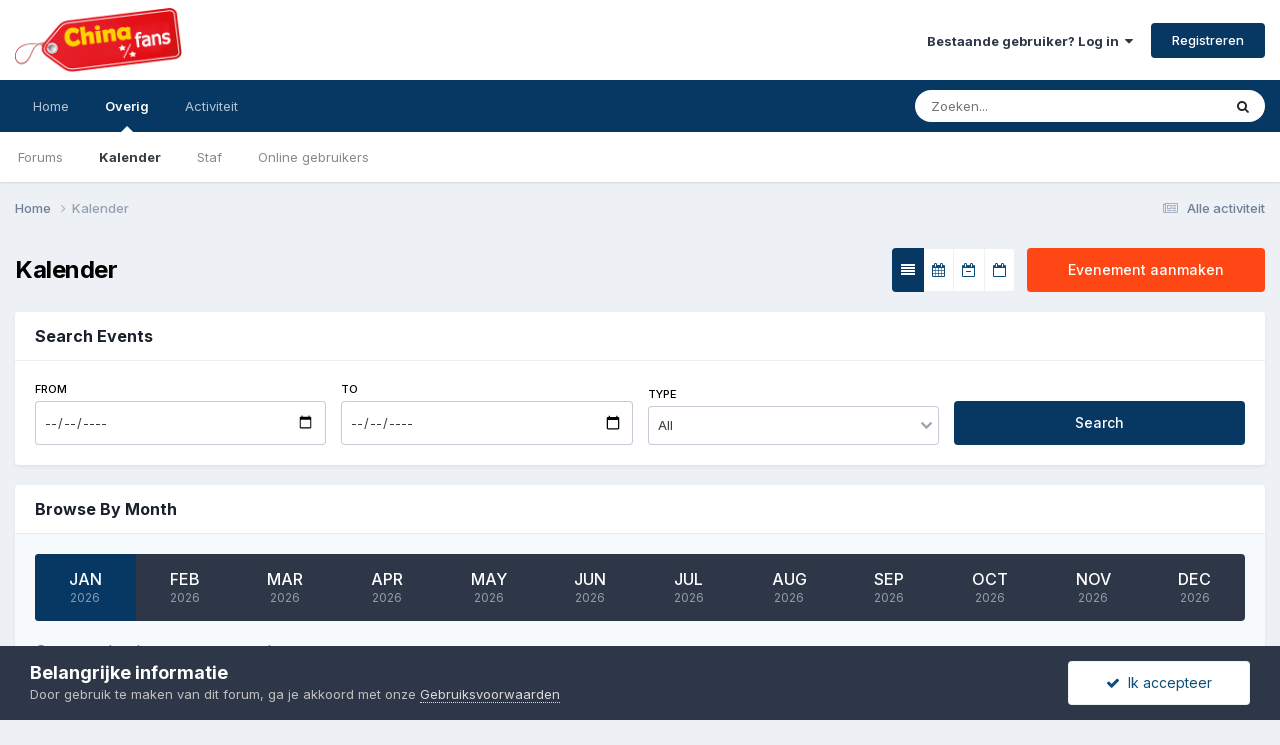

--- FILE ---
content_type: text/html;charset=UTF-8
request_url: https://forum.chinafans.nl/index.php?app=calendar
body_size: 7818
content:
<!DOCTYPE html>
<html lang="nl-NL" dir="ltr">
	<head>
		<meta charset="utf-8">
        
		<title>Chinafans Community - Shoppen in China forum - AliExpress, SHEIN en meer</title>
		
			<!-- Global site tag (gtag.js) - Google Analytics -->
<script async src="https://www.googletagmanager.com/gtag/js?id=UA-39518536-56"></script>
<script>
  window.dataLayer = window.dataLayer || [];
  function gtag(){dataLayer.push(arguments);}
  gtag('js', new Date());

  gtag('config', 'UA-39518536-56');
</script>
		
		
		
		

	<meta name="viewport" content="width=device-width, initial-scale=1">


	
	
		<meta property="og:image" content="https://forum.chinafans.nl/uploads/monthly_2021_07/886376363_ChinaFansbackground(1500x866).jpg.b0b6f93746a8d03a8f00bc31cea775fd.jpg">
	


	<meta name="twitter:card" content="summary_large_image" />



	
		
			
				<meta name="robots" content="noindex">
			
		
	

	
		
			
				<meta property="og:site_name" content="Chinafans community">
			
		
	

	
		
			
				<meta property="og:locale" content="nl_NL">
			
		
	

	
		
			
				<meta name="description" content="Alles over shoppen in China: hier kun je terecht met alle vragen en voor alle andere informatie over AliExpress, SHEIN en meer.">
			
		
	


<link rel="alternate" type="application/rss+xml" title="Geplande evenementen" href="https://forum.chinafans.nl/events/events.xml/" />


<link rel="manifest" href="https://forum.chinafans.nl/manifest.webmanifest/">
<meta name="msapplication-config" content="https://forum.chinafans.nl/browserconfig.xml/">
<meta name="msapplication-starturl" content="/">
<meta name="application-name" content="Chinafans community">
<meta name="apple-mobile-web-app-title" content="Chinafans community">

	<meta name="theme-color" content="#ffffff">










<link rel="preload" href="//forum.chinafans.nl/applications/core/interface/font/fontawesome-webfont.woff2?v=4.7.0" as="font" crossorigin="anonymous">
		


	<link rel="preconnect" href="https://fonts.googleapis.com">
	<link rel="preconnect" href="https://fonts.gstatic.com" crossorigin>
	
		<link href="https://fonts.googleapis.com/css2?family=Inter:wght@300;400;500;600;700&display=swap" rel="stylesheet">
	



	<link rel='stylesheet' href='https://forum.chinafans.nl/uploads/css_built_1/341e4a57816af3ba440d891ca87450ff_framework.css?v=4ce53c40c41679046309' media='all'>

	<link rel='stylesheet' href='https://forum.chinafans.nl/uploads/css_built_1/05e81b71abe4f22d6eb8d1a929494829_responsive.css?v=4ce53c40c41679046309' media='all'>

	<link rel='stylesheet' href='https://forum.chinafans.nl/uploads/css_built_1/90eb5adf50a8c640f633d47fd7eb1778_core.css?v=4ce53c40c41679046309' media='all'>

	<link rel='stylesheet' href='https://forum.chinafans.nl/uploads/css_built_1/5a0da001ccc2200dc5625c3f3934497d_core_responsive.css?v=4ce53c40c41679046309' media='all'>

	<link rel='stylesheet' href='https://forum.chinafans.nl/uploads/css_built_1/51a672ecd6862df2c2f1969522683ee9_calendar.css?v=4ce53c40c41679046309' media='all'>

	<link rel='stylesheet' href='https://forum.chinafans.nl/uploads/css_built_1/ac571ba28dab5323fa5bf741f9bdfa70_calendar_responsive.css?v=4ce53c40c41679046309' media='all'>





<link rel='stylesheet' href='https://forum.chinafans.nl/uploads/css_built_1/258adbb6e4f3e83cd3b355f84e3fa002_custom.css?v=4ce53c40c41679046309' media='all'>




<style type='text/css'>
	a.cEvents_style1, .cEvents_style1 a, .cCalendarIcon.cEvents_style1 {
	background-color: #6E4F99;
}

</style>

		
		

	
	<link rel='shortcut icon' href='https://forum.chinafans.nl/uploads/monthly_2021_06/1416159852_ChinaFansfavicon-transparant(512x512).png' type="image/png">

	</head>
	<body class='ipsApp ipsApp_front ipsJS_none ipsClearfix' data-controller='core.front.core.app' data-message="" data-pageApp='calendar' data-pageLocation='front' data-pageModule='calendar' data-pageController='view'   >
		
        

        

		<a href='#ipsLayout_mainArea' class='ipsHide' title='Ga naar de hoofdinhoud op deze pagina' accesskey='m'>Ga naar inhoud</a>
		





		<div id='ipsLayout_header' class='ipsClearfix'>
			<header>
				<div class='ipsLayout_container'>
					


<a href='https://forum.chinafans.nl/' id='elLogo' accesskey='1'><img src="https://forum.chinafans.nl/uploads/monthly_2021_06/959241185_ChinaFansLogo-test(350x134).png.87721eef346f8ecb6ad4c805527caa22.png" alt='Chinafans community'></a>

					
						

	<ul id='elUserNav' class='ipsList_inline cSignedOut ipsResponsive_showDesktop'>
		
        
		
        
        
            
            <li id='elSignInLink'>
                <a href='https://forum.chinafans.nl/login/' data-ipsMenu-closeOnClick="false" data-ipsMenu id='elUserSignIn'>
                    Bestaande gebruiker? Log in &nbsp;<i class='fa fa-caret-down'></i>
                </a>
                
<div id='elUserSignIn_menu' class='ipsMenu ipsMenu_auto ipsHide'>
	<form accept-charset='utf-8' method='post' action='https://forum.chinafans.nl/login/'>
		<input type="hidden" name="csrfKey" value="09fcf0801672527fe8cdc99a4d45fab8">
		<input type="hidden" name="ref" value="aHR0cHM6Ly9mb3J1bS5jaGluYWZhbnMubmwvaW5kZXgucGhwP2FwcD1jYWxlbmRhcg==">
		<div data-role="loginForm">
			
			
			
				
<div class="ipsPad ipsForm ipsForm_vertical">
	<h4 class="ipsType_sectionHead">Inloggen</h4>
	<br><br>
	<ul class='ipsList_reset'>
		<li class="ipsFieldRow ipsFieldRow_noLabel ipsFieldRow_fullWidth">
			
			
				<input type="email" placeholder="E-mailadres" name="auth" autocomplete="email">
			
		</li>
		<li class="ipsFieldRow ipsFieldRow_noLabel ipsFieldRow_fullWidth">
			<input type="password" placeholder="Wachtwoord" name="password" autocomplete="current-password">
		</li>
		<li class="ipsFieldRow ipsFieldRow_checkbox ipsClearfix">
			<span class="ipsCustomInput">
				<input type="checkbox" name="remember_me" id="remember_me_checkbox" value="1" checked aria-checked="true">
				<span></span>
			</span>
			<div class="ipsFieldRow_content">
				<label class="ipsFieldRow_label" for="remember_me_checkbox">Laat me ingelogd blijven</label>
				<span class="ipsFieldRow_desc">Niet aangewezen op gedeelde computers</span>
			</div>
		</li>
		<li class="ipsFieldRow ipsFieldRow_fullWidth">
			<button type="submit" name="_processLogin" value="usernamepassword" class="ipsButton ipsButton_primary ipsButton_small" id="elSignIn_submit">Inloggen</button>
			
				<p class="ipsType_right ipsType_small">
					
						<a href='https://forum.chinafans.nl/lostpassword/' data-ipsDialog data-ipsDialog-title='Wachtwoord vergeten?'>
					
					Wachtwoord vergeten?</a>
				</p>
			
		</li>
	</ul>
</div>
			
		</div>
	</form>
</div>
            </li>
            
        
		
			<li>
				
					<a href='https://forum.chinafans.nl/register/' data-ipsDialog data-ipsDialog-size='narrow' data-ipsDialog-title='Registreren' id='elRegisterButton' class='ipsButton ipsButton_normal ipsButton_primary'>Registreren</a>
				
			</li>
		
	</ul>

						
<ul class='ipsMobileHamburger ipsList_reset ipsResponsive_hideDesktop'>
	<li data-ipsDrawer data-ipsDrawer-drawerElem='#elMobileDrawer'>
		<a href='#'>
			
			
				
			
			
			
			<i class='fa fa-navicon'></i>
		</a>
	</li>
</ul>
					
				</div>
			</header>
			

	<nav data-controller='core.front.core.navBar' class=' ipsResponsive_showDesktop'>
		<div class='ipsNavBar_primary ipsLayout_container '>
			<ul data-role="primaryNavBar" class='ipsClearfix'>
				


	
		
		
		<li  id='elNavSecondary_16' data-role="navBarItem" data-navApp="core" data-navExt="CustomItem">
			
			
				<a href="https://forum.chinafans.nl"  data-navItem-id="16" >
					Home<span class='ipsNavBar_active__identifier'></span>
				</a>
			
			
		</li>
	
	

	
		
		
			
		
		<li class='ipsNavBar_active' data-active id='elNavSecondary_1' data-role="navBarItem" data-navApp="core" data-navExt="CustomItem">
			
			
				<a href="https://forum.chinafans.nl"  data-navItem-id="1" data-navDefault>
					Overig<span class='ipsNavBar_active__identifier'></span>
				</a>
			
			
				<ul class='ipsNavBar_secondary ' data-role='secondaryNavBar'>
					


	
		
		
		<li  id='elNavSecondary_10' data-role="navBarItem" data-navApp="forums" data-navExt="Forums">
			
			
				<a href="https://forum.chinafans.nl"  data-navItem-id="10" >
					Forums<span class='ipsNavBar_active__identifier'></span>
				</a>
			
			
		</li>
	
	

	
		
		
			
		
		<li class='ipsNavBar_active' data-active id='elNavSecondary_11' data-role="navBarItem" data-navApp="calendar" data-navExt="Calendar">
			
			
				<a href="https://forum.chinafans.nl/events/"  data-navItem-id="11" data-navDefault>
					Kalender<span class='ipsNavBar_active__identifier'></span>
				</a>
			
			
		</li>
	
	

	
	

	
		
		
		<li  id='elNavSecondary_13' data-role="navBarItem" data-navApp="core" data-navExt="StaffDirectory">
			
			
				<a href="https://forum.chinafans.nl/staff/"  data-navItem-id="13" >
					Staf<span class='ipsNavBar_active__identifier'></span>
				</a>
			
			
		</li>
	
	

	
		
		
		<li  id='elNavSecondary_14' data-role="navBarItem" data-navApp="core" data-navExt="OnlineUsers">
			
			
				<a href="https://forum.chinafans.nl/online/"  data-navItem-id="14" >
					Online gebruikers<span class='ipsNavBar_active__identifier'></span>
				</a>
			
			
		</li>
	
	

					<li class='ipsHide' id='elNavigationMore_1' data-role='navMore'>
						<a href='#' data-ipsMenu data-ipsMenu-appendTo='#elNavigationMore_1' id='elNavigationMore_1_dropdown'>Meer <i class='fa fa-caret-down'></i></a>
						<ul class='ipsHide ipsMenu ipsMenu_auto' id='elNavigationMore_1_dropdown_menu' data-role='moreDropdown'></ul>
					</li>
				</ul>
			
		</li>
	
	

	
		
		
		<li  id='elNavSecondary_2' data-role="navBarItem" data-navApp="core" data-navExt="CustomItem">
			
			
				<a href="https://forum.chinafans.nl/discover/"  data-navItem-id="2" >
					Activiteit<span class='ipsNavBar_active__identifier'></span>
				</a>
			
			
				<ul class='ipsNavBar_secondary ipsHide' data-role='secondaryNavBar'>
					


	
		
		
		<li  id='elNavSecondary_4' data-role="navBarItem" data-navApp="core" data-navExt="AllActivity">
			
			
				<a href="https://forum.chinafans.nl/discover/"  data-navItem-id="4" >
					Alle activiteit<span class='ipsNavBar_active__identifier'></span>
				</a>
			
			
		</li>
	
	

	
	

	
	

	
	

	
		
		
		<li  id='elNavSecondary_8' data-role="navBarItem" data-navApp="core" data-navExt="Search">
			
			
				<a href="https://forum.chinafans.nl/search/"  data-navItem-id="8" >
					Zoeken<span class='ipsNavBar_active__identifier'></span>
				</a>
			
			
		</li>
	
	

	
	

					<li class='ipsHide' id='elNavigationMore_2' data-role='navMore'>
						<a href='#' data-ipsMenu data-ipsMenu-appendTo='#elNavigationMore_2' id='elNavigationMore_2_dropdown'>Meer <i class='fa fa-caret-down'></i></a>
						<ul class='ipsHide ipsMenu ipsMenu_auto' id='elNavigationMore_2_dropdown_menu' data-role='moreDropdown'></ul>
					</li>
				</ul>
			
		</li>
	
	

				<li class='ipsHide' id='elNavigationMore' data-role='navMore'>
					<a href='#' data-ipsMenu data-ipsMenu-appendTo='#elNavigationMore' id='elNavigationMore_dropdown'>Meer</a>
					<ul class='ipsNavBar_secondary ipsHide' data-role='secondaryNavBar'>
						<li class='ipsHide' id='elNavigationMore_more' data-role='navMore'>
							<a href='#' data-ipsMenu data-ipsMenu-appendTo='#elNavigationMore_more' id='elNavigationMore_more_dropdown'>Meer <i class='fa fa-caret-down'></i></a>
							<ul class='ipsHide ipsMenu ipsMenu_auto' id='elNavigationMore_more_dropdown_menu' data-role='moreDropdown'></ul>
						</li>
					</ul>
				</li>
			</ul>
			

	<div id="elSearchWrapper">
		<div id='elSearch' data-controller="core.front.core.quickSearch">
			<form accept-charset='utf-8' action='//forum.chinafans.nl/search/?do=quicksearch' method='post'>
                <input type='search' id='elSearchField' placeholder='Zoeken...' name='q' autocomplete='off' aria-label='Zoeken'>
                <details class='cSearchFilter'>
                    <summary class='cSearchFilter__text'></summary>
                    <ul class='cSearchFilter__menu'>
                        
                        <li><label><input type="radio" name="type" value="all" ><span class='cSearchFilter__menuText'>Overal</span></label></li>
                        
                            
                                <li><label><input type="radio" name="type" value='contextual_{&quot;type&quot;:&quot;calendar_event&quot;,&quot;nodes&quot;:1}' checked><span class='cSearchFilter__menuText'>Deze kalender</span></label></li>
                            
                        
                        
                            <li><label><input type="radio" name="type" value="core_statuses_status"><span class='cSearchFilter__menuText'>Statusupdates</span></label></li>
                        
                            <li><label><input type="radio" name="type" value="forums_topic"><span class='cSearchFilter__menuText'>Topics</span></label></li>
                        
                            <li><label><input type="radio" name="type" value="calendar_event"><span class='cSearchFilter__menuText'>Evenementen</span></label></li>
                        
                            <li><label><input type="radio" name="type" value="core_members"><span class='cSearchFilter__menuText'>Leden</span></label></li>
                        
                    </ul>
                </details>
				<button class='cSearchSubmit' type="submit" aria-label='Zoeken'><i class="fa fa-search"></i></button>
			</form>
		</div>
	</div>

		</div>
	</nav>

			
<ul id='elMobileNav' class='ipsResponsive_hideDesktop' data-controller='core.front.core.mobileNav'>
	
		
			<li id='elMobileBreadcrumb'>
				<a href='https://forum.chinafans.nl/'>
					<span>Home</span>
				</a>
			</li>
		
	
	
	
	<li >
		<a data-action="defaultStream" href='https://forum.chinafans.nl/discover/'><i class="fa fa-newspaper-o" aria-hidden="true"></i></a>
	</li>

	

	
		<li class='ipsJS_show'>
			<a href='https://forum.chinafans.nl/search/'><i class='fa fa-search'></i></a>
		</li>
	
</ul>
		</div>
		<main id='ipsLayout_body' class='ipsLayout_container'>
			<div id='ipsLayout_contentArea'>
				<div id='ipsLayout_contentWrapper'>
					
<nav class='ipsBreadcrumb ipsBreadcrumb_top ipsFaded_withHover'>
	

	<ul class='ipsList_inline ipsPos_right'>
		
		<li >
			<a data-action="defaultStream" class='ipsType_light '  href='https://forum.chinafans.nl/discover/'><i class="fa fa-newspaper-o" aria-hidden="true"></i> <span>Alle activiteit</span></a>
		</li>
		
	</ul>

	<ul data-role="breadcrumbList">
		<li>
			<a title="Home" href='https://forum.chinafans.nl/'>
				<span>Home <i class='fa fa-angle-right'></i></span>
			</a>
		</li>
		
		
			<li>
				
					<a href='https://forum.chinafans.nl/events/'>
						<span>Kalender </span>
					</a>
				
			</li>
		
	</ul>
</nav>
					
					<div id='ipsLayout_mainArea'>
						
						
						
						

	




						

<div data-role='eventsPage' class='eventsPage'>
	

<div class="ipsPageHeader ipsFlex ipsFlex-ai:center ipsFlex-jc:between ipsMargin_bottom">

    <h2 class="ipsType_pageTitle">Kalender</h2>

    <ul class="ipsToolList ipsToolList_horizontal ipsClearfix">
        <li class="ipsToolList_primaryAction">
            
                
                    <a class="ipsButton ipsButton_medium ipsButton_important" href="https://forum.chinafans.nl/events/submit/?do=submit&amp;id=1">Evenement aanmaken</a>
                
            
        </li>
        <li>
            <ul class="ipsButton_split">
                <li>
                    <a href="https://forum.chinafans.nl/events/?view=overview" class="ipsButton ipsButton_primary ipsButton_narrow ipsButton_medium" data-ipstooltip="" data-ipstooltip-safe="" title="Overview" rel="nofollow">
                        <i class="fa fa-align-justify"></i>
                    </a>
                </li>
                <li>
                    <a href="https://forum.chinafans.nl/events/2026/1/" class="ipsButton ipsButton_veryLight ipsButton_narrow ipsButton_medium" data-ipstooltip="" data-ipstooltip-safe="" title="Monthly" rel="nofollow">
                        <i class="fa fa-calendar"></i>
                    </a>
                </li>
                <li>
                    <a href="https://forum.chinafans.nl/events/week/2026-01-30/" class="ipsButton ipsButton_veryLight ipsButton_narrow ipsButton_medium" data-ipstooltip="" data-ipstooltip-safe="" title="Weekly" rel="nofollow">
                        <i class="fa fa-calendar-minus-o"></i>
                    </a>
                </li>
                <li>
                    <a href="https://forum.chinafans.nl/events/2026/1/30/" class="ipsButton ipsButton_veryLight ipsButton_narrow ipsButton_medium" data-ipstooltip="" data-ipstooltip-safe="" title="Daily" rel="nofollow">
                        <i class="fa fa-calendar-o"></i>
                    </a>
                </li>
            </ul>
        </li>

    </ul>

</div>

	<div class='cEvents__overview-header'>
		
		<div class='ipsBox '>
			<h2 class="ipsType_sectionTitle ipsType_reset">Search Events</h2>
			<div class='ipsPadding '>
				<div class='ipsFlex-flex:11 eventSearch eventSearch--horizontal'>
					

<form accept-charset='utf-8' class="ipsForm ipsForm_horizontal ipsFlex-flex:11" action="https://forum.chinafans.nl/index.php?app=calendar&amp;module=calendar&amp;controller=view&amp;do=search" method="post" enctype="multipart/form-data"  data-ipsForm data-controller='calendar.front.overview.search'>
	<input type="hidden" name="form_submitted" value="1">
	
	
	<input type="hidden" name="csrfKey" value="09fcf0801672527fe8cdc99a4d45fab8">
	
	

	
	

	

	<ul class='ipsList_reset cEvents__search'>
		
		
		<li class='cEvents__search__field cEvents__search__field--date cEvents__search__field--from'>
			<label class='cEvents__search__label'>From</label>
			
<input
	type="date"
	name="date[start]"
	value="" data-preferredFormat=""
	
	min="1901-12-13"
	max="2038-01-19"
	
	class="ipsField_short"
	data-control="date"
>


		</li>
		<li class='cEvents__search__field cEvents__search__field--date cEvents__search__field--to'>
			<label class='cEvents__search__label'>To</label>
			
<input
	type="date"
	name="date[end]"
	value="" data-preferredFormat=""
	
	min="1901-12-13"
	max="2038-01-19"
	
	class="ipsField_short"
	data-control="date"
>


		</li>
		
		
		
		<li class='cEvents__search__field cEvents__search__field--show'>
			<label class='cEvents__search__label'>Type</label>
			

<select name="show" class=""     >
	
		
			<option value='all'  selected  >All</option>
		
	
		
			<option value='online'    >Online Events</option>
		
	
		
			<option value='physical'    >Physical Events</option>
		
	
</select>


		</li>
		
		
		<li class='cEvents__search__field cEvents__search__field--submit'>
			<button type='submit' class='ipsButton ipsButton_primary ipsButton_medium ipsButton_fullWidth cEvents__search__Submit'>Search</button>
		</li>
	</ul>
</form>
				</div>
			</div>
		</div>
	</div>

	<div data-role='eventsOverview'>
        
		


		
<section class='ipsBox' data-controller="calendar.front.overview.eventList">
	<h2 class='ipsType_sectionTitle'>Browse By Month</h2>
	<div class='ipsPadding ipsAreaBackground_light ipsRadius:bl ipsRadius:br'>
		<div class='cEvents__monthNav' data-role='monthNav'>
			
				<a class='cEvents__monthNav__monthItem cEvents__monthNav__monthItem--active' href="https://forum.chinafans.nl/index.php?app=calendar&amp;module=calendar&amp;controller=view&amp;y=2026&amp;m=1" rel='nofollow' data-action='changeMonth' data-month='1' data-year='2026'>
                <span class='cEvents__monthNav__month'>Jan</span>
					<span class='cEvents__monthNav__year'>2026</span>
				</a>
			
				<a class='cEvents__monthNav__monthItem ' href="https://forum.chinafans.nl/index.php?app=calendar&amp;module=calendar&amp;controller=view&amp;y=2026&amp;m=2" rel='nofollow' data-action='changeMonth' data-month='2' data-year='2026'>
                <span class='cEvents__monthNav__month'>Feb</span>
					<span class='cEvents__monthNav__year'>2026</span>
				</a>
			
				<a class='cEvents__monthNav__monthItem ' href="https://forum.chinafans.nl/index.php?app=calendar&amp;module=calendar&amp;controller=view&amp;y=2026&amp;m=3" rel='nofollow' data-action='changeMonth' data-month='3' data-year='2026'>
                <span class='cEvents__monthNav__month'>Mar</span>
					<span class='cEvents__monthNav__year'>2026</span>
				</a>
			
				<a class='cEvents__monthNav__monthItem ' href="https://forum.chinafans.nl/index.php?app=calendar&amp;module=calendar&amp;controller=view&amp;y=2026&amp;m=4" rel='nofollow' data-action='changeMonth' data-month='4' data-year='2026'>
                <span class='cEvents__monthNav__month'>Apr</span>
					<span class='cEvents__monthNav__year'>2026</span>
				</a>
			
				<a class='cEvents__monthNav__monthItem ' href="https://forum.chinafans.nl/index.php?app=calendar&amp;module=calendar&amp;controller=view&amp;y=2026&amp;m=5" rel='nofollow' data-action='changeMonth' data-month='5' data-year='2026'>
                <span class='cEvents__monthNav__month'>May</span>
					<span class='cEvents__monthNav__year'>2026</span>
				</a>
			
				<a class='cEvents__monthNav__monthItem ' href="https://forum.chinafans.nl/index.php?app=calendar&amp;module=calendar&amp;controller=view&amp;y=2026&amp;m=6" rel='nofollow' data-action='changeMonth' data-month='6' data-year='2026'>
                <span class='cEvents__monthNav__month'>Jun</span>
					<span class='cEvents__monthNav__year'>2026</span>
				</a>
			
				<a class='cEvents__monthNav__monthItem ' href="https://forum.chinafans.nl/index.php?app=calendar&amp;module=calendar&amp;controller=view&amp;y=2026&amp;m=7" rel='nofollow' data-action='changeMonth' data-month='7' data-year='2026'>
                <span class='cEvents__monthNav__month'>Jul</span>
					<span class='cEvents__monthNav__year'>2026</span>
				</a>
			
				<a class='cEvents__monthNav__monthItem ' href="https://forum.chinafans.nl/index.php?app=calendar&amp;module=calendar&amp;controller=view&amp;y=2026&amp;m=8" rel='nofollow' data-action='changeMonth' data-month='8' data-year='2026'>
                <span class='cEvents__monthNav__month'>Aug</span>
					<span class='cEvents__monthNav__year'>2026</span>
				</a>
			
				<a class='cEvents__monthNav__monthItem ' href="https://forum.chinafans.nl/index.php?app=calendar&amp;module=calendar&amp;controller=view&amp;y=2026&amp;m=9" rel='nofollow' data-action='changeMonth' data-month='9' data-year='2026'>
                <span class='cEvents__monthNav__month'>Sep</span>
					<span class='cEvents__monthNav__year'>2026</span>
				</a>
			
				<a class='cEvents__monthNav__monthItem ' href="https://forum.chinafans.nl/index.php?app=calendar&amp;module=calendar&amp;controller=view&amp;y=2026&amp;m=10" rel='nofollow' data-action='changeMonth' data-month='10' data-year='2026'>
                <span class='cEvents__monthNav__month'>Oct</span>
					<span class='cEvents__monthNav__year'>2026</span>
				</a>
			
				<a class='cEvents__monthNav__monthItem ' href="https://forum.chinafans.nl/index.php?app=calendar&amp;module=calendar&amp;controller=view&amp;y=2026&amp;m=11" rel='nofollow' data-action='changeMonth' data-month='11' data-year='2026'>
                <span class='cEvents__monthNav__month'>Nov</span>
					<span class='cEvents__monthNav__year'>2026</span>
				</a>
			
				<a class='cEvents__monthNav__monthItem ' href="https://forum.chinafans.nl/index.php?app=calendar&amp;module=calendar&amp;controller=view&amp;y=2026&amp;m=12" rel='nofollow' data-action='changeMonth' data-month='12' data-year='2026'>
                <span class='cEvents__monthNav__month'>Dec</span>
					<span class='cEvents__monthNav__year'>2026</span>
				</a>
			
		</div>

		<div class='ipsMargin_top'>
			
                <ul class='eventList' data-role='eventList'>
                    
<div class='ipsType_light ipsType_large'>Geen geplande evenementen deze maand</div>
                </ul>
			
		</div>
	</div>
</section>
	</div>

	<div data-role='searchResultsWrapper' class='ipsHide'>
		

<div class='cEvents__searchTools'>
	<a href='https://forum.chinafans.nl/index.php?app=calendar' class='ipsType_normal cEvents__searchTools__back' data-action='backToOverview'><i class='fa fa-angle-left'></i> Back to overview</a>
	<a href='#' class='ipsType_normal ipsType_blendLinks cEvents__searchTools__sort' id='elSortMenu' data-ipsMenu data-ipsMenu-selectable='radio'>
		<strong>Sort By:</strong> <span data-role='searchOrder'>Distance</span> <i class='fa fa-caret-down'></i>
	</a>
	<ul id='elSortMenu_menu' class='ipsMenu ipsMenu_selectable ipsMenu_radio ipsHide'>
		<li class='ipsMenu_item ipsMenu_itemChecked' data-ipsMenuValue='nearest'>
			<a href='#'>Distance</a>
		</li>
		<li class='ipsMenu_item' data-ipsMenuValue='date'>
			<a href='#'>Date</a>
		</li>
	</ul>
</div>
<div class='cEvents__searchMap cEvents__searchMap--loading event ipsAreaBackground ipsPad ipsSpacer_bottom ipsSpacer_double' data-role='searchResultsMap' ></div>
<ul class='eventList ipsHide' data-role='searchResults'>
	

</ul>
<div class='ipsPad ipsType_center'>
	<button class='ipsButton ipsButton_light ipsButton_normal ipsHide' data-action='loadMoreSearch'>Show more results</button>
	<p class='ipsType_center ipsType_normal ipsType_light ipsHide' data-role='noMoreSearchResults'>No more events to show</p>
</div>
<div class='ipsAreaBackground_light ipsPad_double ipsType_center ipsType_large ipsType_light ' data-role='noSearchResults'>
    There were no events matching your search
</div>
	</div>
</div>
						


					</div>
					


					
<nav class='ipsBreadcrumb ipsBreadcrumb_bottom ipsFaded_withHover'>
	
		


	<a href='#' id='elRSS' class='ipsPos_right ipsType_large' title='Beschikbare RSS feeds' data-ipsTooltip data-ipsMenu data-ipsMenu-above><i class='fa fa-rss-square'></i></a>
	<ul id='elRSS_menu' class='ipsMenu ipsMenu_auto ipsHide'>
		
			<li class='ipsMenu_item'><a title="Geplande evenementen" href="https://forum.chinafans.nl/events/events.xml/">Geplande evenementen</a></li>
		
	</ul>

	

	<ul class='ipsList_inline ipsPos_right'>
		
		<li >
			<a data-action="defaultStream" class='ipsType_light '  href='https://forum.chinafans.nl/discover/'><i class="fa fa-newspaper-o" aria-hidden="true"></i> <span>Alle activiteit</span></a>
		</li>
		
	</ul>

	<ul data-role="breadcrumbList">
		<li>
			<a title="Home" href='https://forum.chinafans.nl/'>
				<span>Home <i class='fa fa-angle-right'></i></span>
			</a>
		</li>
		
		
			<li>
				
					<a href='https://forum.chinafans.nl/events/'>
						<span>Kalender </span>
					</a>
				
			</li>
		
	</ul>
</nav>
				</div>
			</div>
			
		</main>
		<footer id='ipsLayout_footer' class='ipsClearfix'>
			<div class='ipsLayout_container'>
				
				


<ul class='ipsList_inline ipsType_center ipsSpacer_top' id="elFooterLinks">
	
	
	
	
	
	
		<li><a rel="nofollow" href='https://forum.chinafans.nl/contact/' data-ipsdialog data-ipsDialog-remoteSubmit data-ipsDialog-flashMessage='Bedankt, je bericht werd verzonden naar de beheerders.' data-ipsdialog-title="Contacteer ons">Contacteer ons</a></li>
	
</ul>	


<p id='elCopyright'>
	<span id='elCopyright_userLine'>Chinafans | 2017-2023</span>
	<a rel='nofollow' title='Invision Community' href='https://www.invisioncommunity.com/'>Powered by Invision Community</a>
</p>
			</div>
		</footer>
		
<div id='elMobileDrawer' class='ipsDrawer ipsHide'>
	<div class='ipsDrawer_menu'>
		<a href='#' class='ipsDrawer_close' data-action='close'><span>&times;</span></a>
		<div class='ipsDrawer_content ipsFlex ipsFlex-fd:column'>
			
				<div class='ipsPadding ipsBorder_bottom'>
					<ul class='ipsToolList ipsToolList_vertical'>
						<li>
							<a href='https://forum.chinafans.nl/login/' id='elSigninButton_mobile' class='ipsButton ipsButton_light ipsButton_small ipsButton_fullWidth'>Bestaande gebruiker? Log in</a>
						</li>
						
							<li>
								
									<a href='https://forum.chinafans.nl/register/' data-ipsDialog data-ipsDialog-size='narrow' data-ipsDialog-title='Registreren' data-ipsDialog-fixed='true' id='elRegisterButton_mobile' class='ipsButton ipsButton_small ipsButton_fullWidth ipsButton_important'>Registreren</a>
								
							</li>
						
					</ul>
				</div>
			

			

			<ul class='ipsDrawer_list ipsFlex-flex:11'>
				

				
				
				
				
					
						
						
							<li><a href='https://forum.chinafans.nl' >Home</a></li>
						
					
				
					
						
						
							<li class='ipsDrawer_itemParent'>
								<h4 class='ipsDrawer_title'><a href='#'>Overig</a></h4>
								<ul class='ipsDrawer_list'>
									<li data-action="back"><a href='#'>Terug</a></li>
									
									
										
										
										
											
												
													
													
									
													
									
									
									
										


	
		
			<li>
				<a href='https://forum.chinafans.nl' >
					Forums
				</a>
			</li>
		
	

	
		
			<li>
				<a href='https://forum.chinafans.nl/events/' >
					Kalender
				</a>
			</li>
		
	

	

	
		
			<li>
				<a href='https://forum.chinafans.nl/staff/' >
					Staf
				</a>
			</li>
		
	

	
		
			<li>
				<a href='https://forum.chinafans.nl/online/' >
					Online gebruikers
				</a>
			</li>
		
	

										
								</ul>
							</li>
						
					
				
					
						
						
							<li class='ipsDrawer_itemParent'>
								<h4 class='ipsDrawer_title'><a href='#'>Activiteit</a></h4>
								<ul class='ipsDrawer_list'>
									<li data-action="back"><a href='#'>Terug</a></li>
									
									
										
										
										
											
												
													
													
									
													
									
									
									
										


	
		
			<li>
				<a href='https://forum.chinafans.nl/discover/' >
					Alle activiteit
				</a>
			</li>
		
	

	

	

	

	
		
			<li>
				<a href='https://forum.chinafans.nl/search/' >
					Zoeken
				</a>
			</li>
		
	

	

										
								</ul>
							</li>
						
					
				
				
			</ul>

			
		</div>
	</div>
</div>

<div id='elMobileCreateMenuDrawer' class='ipsDrawer ipsHide'>
	<div class='ipsDrawer_menu'>
		<a href='#' class='ipsDrawer_close' data-action='close'><span>&times;</span></a>
		<div class='ipsDrawer_content ipsSpacer_bottom ipsPad'>
			<ul class='ipsDrawer_list'>
				<li class="ipsDrawer_listTitle ipsType_reset">Nieuwe aanmaken...</li>
				
			</ul>
		</div>
	</div>
</div>
		







	




	





<div id='elGuestTerms' class='ipsPad_half ipsJS_hide' data-role='guestTermsBar' data-controller='core.front.core.guestTerms'>
	<div class='ipsLayout_container'>
		<div class='ipsGrid ipsGrid_collapsePhone'>
			<div class='ipsGrid_span10'>
				<h2 class='ipsType_sectionHead'>Belangrijke informatie</h2>
				<p class='ipsType_reset ipsType_medium cGuestTerms_contents'>Door gebruik te maken van dit forum, ga je akkoord met onze <a href='https://forum.chinafans.nl/terms/'>Gebruiksvoorwaarden</a></p>
			</div>
			<div class='ipsGrid_span2'>
				<a href='https://forum.chinafans.nl/index.php?app=core&amp;module=system&amp;controller=terms&amp;do=dismiss&amp;ref=aHR0cHM6Ly9mb3J1bS5jaGluYWZhbnMubmwv&amp;csrfKey=09fcf0801672527fe8cdc99a4d45fab8' rel='nofollow' class='ipsButton ipsButton_veryLight ipsButton_large ipsButton_fullWidth' data-action='dismissTerms'><i class='fa fa-check'></i>&nbsp; Ik accepteer</a>
			</div>
		</div>
	</div>
</div>
		

	
	<script type='text/javascript'>
		var ipsDebug = false;		
	
		var CKEDITOR_BASEPATH = '//forum.chinafans.nl/applications/core/interface/ckeditor/ckeditor/';
	
		var ipsSettings = {
			
			
			cookie_path: "/",
			
			cookie_prefix: "ips4_",
			
			
			cookie_ssl: true,
			
			upload_imgURL: "",
			message_imgURL: "",
			notification_imgURL: "",
			baseURL: "//forum.chinafans.nl/",
			jsURL: "//forum.chinafans.nl/applications/core/interface/js/js.php",
			csrfKey: "09fcf0801672527fe8cdc99a4d45fab8",
			antiCache: "4ce53c40c41679046309",
			jsAntiCache: "4ce53c40c41721894763",
			disableNotificationSounds: true,
			useCompiledFiles: true,
			links_external: true,
			memberID: 0,
			lazyLoadEnabled: true,
			blankImg: "//forum.chinafans.nl/applications/core/interface/js/spacer.png",
			googleAnalyticsEnabled: true,
			matomoEnabled: false,
			viewProfiles: true,
			mapProvider: 'none',
			mapApiKey: '',
			pushPublicKey: null,
			relativeDates: true
		};
		
		
		
		
			ipsSettings['maxImageDimensions'] = {
				width: 1000,
				height: 750
			};
		
		
	</script>





<script type='text/javascript' src='https://forum.chinafans.nl/uploads/javascript_global/root_library.js?v=4ce53c40c41721894763' data-ips></script>


<script type='text/javascript' src='https://forum.chinafans.nl/uploads/javascript_global/root_js_lang_2.js?v=4ce53c40c41721894763' data-ips></script>


<script type='text/javascript' src='https://forum.chinafans.nl/uploads/javascript_global/root_framework.js?v=4ce53c40c41721894763' data-ips></script>


<script type='text/javascript' src='https://forum.chinafans.nl/uploads/javascript_core/global_global_core.js?v=4ce53c40c41721894763' data-ips></script>


<script type='text/javascript' src='https://forum.chinafans.nl/uploads/javascript_global/root_front.js?v=4ce53c40c41721894763' data-ips></script>


<script type='text/javascript' src='https://forum.chinafans.nl/uploads/javascript_core/front_front_core.js?v=4ce53c40c41721894763' data-ips></script>


<script type='text/javascript' src='https://forum.chinafans.nl/uploads/javascript_calendar/front_front_browse.js?v=4ce53c40c41721894763' data-ips></script>


<script type='text/javascript' src='https://forum.chinafans.nl/uploads/javascript_calendar/front_front_overview.js?v=4ce53c40c41721894763' data-ips></script>


<script type='text/javascript' src='//forum.chinafans.nl/applications/core/interface/jquery/jquery-ui.js?v=4ce53c40c41721894763' data-ips></script>


<script type='text/javascript' src='//forum.chinafans.nl/applications/core/interface/jquery/jquery-touchpunch.js?v=4ce53c40c41721894763' data-ips></script>


<script type='text/javascript' src='https://forum.chinafans.nl/uploads/javascript_global/root_map.js?v=4ce53c40c41721894763' data-ips></script>



	<script type='text/javascript'>
		
			ips.setSetting( 'date_format', jQuery.parseJSON('"dd-mm-yy"') );
		
			ips.setSetting( 'date_first_day', jQuery.parseJSON('0') );
		
			ips.setSetting( 'ipb_url_filter_option', jQuery.parseJSON('"none"') );
		
			ips.setSetting( 'url_filter_any_action', jQuery.parseJSON('"allow"') );
		
			ips.setSetting( 'bypass_profanity', jQuery.parseJSON('0') );
		
			ips.setSetting( 'emoji_style', jQuery.parseJSON('"native"') );
		
			ips.setSetting( 'emoji_shortcodes', jQuery.parseJSON('true') );
		
			ips.setSetting( 'emoji_ascii', jQuery.parseJSON('true') );
		
			ips.setSetting( 'emoji_cache', jQuery.parseJSON('1') );
		
			ips.setSetting( 'image_jpg_quality', jQuery.parseJSON('85') );
		
			ips.setSetting( 'cloud2', jQuery.parseJSON('false') );
		
			ips.setSetting( 'isAnonymous', jQuery.parseJSON('false') );
		
		
	</script>



<script type='application/ld+json'>
{
    "@context": "http://www.schema.org",
    "publisher": "https://forum.chinafans.nl/#organization",
    "@type": "WebSite",
    "@id": "https://forum.chinafans.nl/#website",
    "mainEntityOfPage": "https://forum.chinafans.nl/",
    "name": "Chinafans community",
    "url": "https://forum.chinafans.nl/",
    "potentialAction": {
        "type": "SearchAction",
        "query-input": "required name=query",
        "target": "https://forum.chinafans.nl/search/?q={query}"
    },
    "inLanguage": [
        {
            "@type": "Language",
            "name": "Nederlands",
            "alternateName": "nl-NL"
        }
    ]
}	
</script>

<script type='application/ld+json'>
{
    "@context": "http://www.schema.org",
    "@type": "Organization",
    "@id": "https://forum.chinafans.nl/#organization",
    "mainEntityOfPage": "https://forum.chinafans.nl/",
    "name": "Chinafans community",
    "url": "https://forum.chinafans.nl/",
    "logo": {
        "@type": "ImageObject",
        "@id": "https://forum.chinafans.nl/#logo",
        "url": "https://forum.chinafans.nl/uploads/monthly_2021_06/959241185_ChinaFansLogo-test(350x134).png.87721eef346f8ecb6ad4c805527caa22.png"
    }
}	
</script>

<script type='application/ld+json'>
{
    "@context": "http://schema.org",
    "@type": "BreadcrumbList",
    "itemListElement": [
        {
            "@type": "ListItem",
            "position": 1,
            "item": {
                "@id": "https://forum.chinafans.nl/events/",
                "name": "Kalender"
            }
        }
    ]
}	
</script>

<script type='application/ld+json'>
{
    "@context": "http://schema.org",
    "@type": "ContactPage",
    "url": "https://forum.chinafans.nl/contact/"
}	
</script>



<script type='text/javascript'>
    (() => {
        let gqlKeys = [];
        for (let [k, v] of Object.entries(gqlKeys)) {
            ips.setGraphQlData(k, v);
        }
    })();
</script>

		
		<!--ipsQueryLog-->
		<!--ipsCachingLog-->
		
		
		
        
	</body>
</html>

--- FILE ---
content_type: application/javascript
request_url: https://forum.chinafans.nl/uploads/javascript_global/root_map.js?v=4ce53c40c41721894763
body_size: 245
content:
var ipsJavascriptMap={"core":{"global_core":"https://forum.chinafans.nl/uploads/javascript_core/global_global_core.js","front_core":"https://forum.chinafans.nl/uploads/javascript_core/front_front_core.js","front_widgets":"https://forum.chinafans.nl/uploads/javascript_core/front_front_widgets.js","front_streams":"https://forum.chinafans.nl/uploads/javascript_core/front_front_streams.js","front_statuses":"https://forum.chinafans.nl/uploads/javascript_core/front_front_statuses.js","front_profile":"https://forum.chinafans.nl/uploads/javascript_core/front_front_profile.js","front_search":"https://forum.chinafans.nl/uploads/javascript_core/front_front_search.js","front_system":"https://forum.chinafans.nl/uploads/javascript_core/front_front_system.js","front_messages":"https://forum.chinafans.nl/uploads/javascript_core/front_front_messages.js","front_ignore":"https://forum.chinafans.nl/uploads/javascript_core/front_front_ignore.js","admin_core":"https://forum.chinafans.nl/uploads/javascript_core/admin_admin_core.js","admin_dashboard":"https://forum.chinafans.nl/uploads/javascript_core/admin_admin_dashboard.js","admin_members":"https://forum.chinafans.nl/uploads/javascript_core/admin_admin_members.js","admin_system":"https://forum.chinafans.nl/uploads/javascript_core/admin_admin_system.js","admin_settings":"https://forum.chinafans.nl/uploads/javascript_core/admin_admin_settings.js"},"forums":{"front_forum":"https://forum.chinafans.nl/uploads/javascript_forums/front_front_forum.js","front_topic":"https://forum.chinafans.nl/uploads/javascript_forums/front_front_topic.js"},"calendar":{"front_browse":"https://forum.chinafans.nl/uploads/javascript_calendar/front_front_browse.js","front_overview":"https://forum.chinafans.nl/uploads/javascript_calendar/front_front_overview.js","front_submit":"https://forum.chinafans.nl/uploads/javascript_calendar/front_front_submit.js"}};;

--- FILE ---
content_type: application/javascript
request_url: https://forum.chinafans.nl/uploads/javascript_calendar/front_front_overview.js?v=4ce53c40c41721894763
body_size: 6664
content:
ips.templates.set("eventLoading"," <li class='ipsBox ipsBox--child event event--withImage event--loading'>  <div class='cEvents__skeleton cEvents__skeleton--eventImage'></div>  <div class='cEvents__details'>   <div class='cEvents__skeleton cEvents__skeleton--eventDate'></div>   <div class='cEvents__skeleton cEvents__skeleton--eventTitle'></div>   <div class='cEvents__skeleton cEvents__skeleton--eventBlurb'></div>  </div> </li>");ips.templates.set("nearMe"," <ul class='eventList nearMe__events'>  <li class='nearMe__map cEvents__skeleton cEvents__skeleton--map' id='map'></li>  {{{events}}} </ul>");;
;(function($,_,undefined){"use strict";ips.controller.register('calendar.front.overview.carousel',{initialize:function(){this.on('mouseenter',this.stopTimer);this.on('mouseleave',this.startTimer);this.on('click','.cFeaturedEvents__dots',this.dotClick);this.setup();},setup:function(){this._scroller=this.scope[0].querySelector('.cFeaturedEvents__scroller');this._dotContainer=this.scope[0].querySelector('.cFeaturedEvents__dots');this.scrollPercentage();this.startTimer();},scrollPercentage:function(){this._scroller.addEventListener('scroll',e=>{let percentage=Math.floor(100*this._scroller.scrollLeft /(this._scroller.scrollWidth-this._scroller.clientWidth));this._dotContainer.style.setProperty('--percentage',percentage);},{passive:true,});},autoPlay:function(){let currentScroll=this._scroller.scrollLeft,carouselChildWidth=this._scroller.firstElementChild.offsetWidth;if((currentScroll>=this._scroller.scrollWidth-this._scroller.clientWidth)){this._scroller.scrollLeft=0;}else{this._scroller.scrollLeft=currentScroll+carouselChildWidth;}
this.startTimer();},dotClick:function(ev){let slide=this.scope[0].querySelector(`.cFeaturedEvents__scroller [data-item='${ev.target.dataset.carouselDot}']`);slide.scrollIntoView({behavior:'smooth',block:'nearest',inline:'start'});},stopTimer:function(){clearInterval(this._timer);},startTimer:function(){this._timer=setTimeout(this.autoPlay.bind(this),5000);}});}(jQuery,_));;
var PER_PAGE=16;;(function($,_,undefined){"use strict";ips.controller.register('calendar.front.overview.eventList',{initialize:function(){this.on('click','[data-action="loadMore"]',this.loadMore);this.on('click','[data-action="changeMonth"]',this.changeMonth);this.setup();},setup:function(){this._eventList=this.scope.find('[data-role="eventList"]');this._loadMore=this.scope.find('[data-action="loadMore"]');this._monthNav=this.scope.find('[data-role="monthNav"]');},loadMore:function(e){e.preventDefault();var placeholders=this.getPlaceholders();this._eventList.append(placeholders);this._loadMore.prop('disabled',true);var self=this;var current=this.getCurrentDate();var total=this.scope.find('[data-eventID]').length;var url=ips.getSetting('baseURL')+'?app=calendar&module=calendar&controller=view&view=overview&get=byMonth&m='+current.month+'&y='+current.year+'&offset='+total;ips.getAjax()(url).done(function(response){self._eventList.append(response.html);self.removePlaceholders();self.checkMoreButton(response.count);self._loadMore.prop('disabled',false);$(document).trigger('contentChange',[self.scope]);});},changeMonth:function(e){e.preventDefault();var placeholders=this.getPlaceholders(4);this._eventList.html(placeholders);this._loadMore.prop('disabled',true);this._monthNav.find('[data-action="changeMonth"]').removeClass('cEvents__monthNav__monthItem--active');$(e.currentTarget).addClass('cEvents__monthNav__monthItem--active');var self=this;var current=this.getCurrentDate();var url=ips.getSetting('baseURL')+'?app=calendar&module=calendar&controller=view&view=overview&get=byMonth&m='+current.month+'&y='+current.year+'&offset=0';ips.getAjax()(url).done(function(response){self._eventList.html(response.html);self.checkMoreButton(response.count);self._loadMore.prop('disabled',false);$(document).trigger('contentChange',[self.scope]);});},getPlaceholders:function(count){var events=[];if(_.isUndefined(count)){count=4;}
for(var i=0;i<count;i++){events.push(ips.templates.render('eventLoading'));}
return events.join('');},removePlaceholders:function(){this.scope.find('.event--loading').remove();},checkMoreButton:function(count){if(_.isNumber(count)&&count<PER_PAGE){this.scope.find('[data-action="loadMore"]').hide();this.scope.find('[data-role="noMoreResults"]').show();}else{this.scope.find('[data-action="loadMore"]').show();this.scope.find('[data-role="noMoreResults"]').hide();}},getCurrentDate:function(){var current=this.scope.find('[data-role="monthNav"] .cEvents__monthNav__monthItem--active');return{month:current.attr('data-month'),year:current.attr('data-year')};}});}(jQuery,_));;
;(function($,_,undefined){"use strict";ips.controller.register('calendar.front.overview.nearMe',{useGoogleMaps:false,events:{},useGeolocation:false,initialize:function(){this.setup();this.on('change','input#useCurrentLocation',this.useCurrentLocation);},setup:function(){var self=this;if(ips.utils.geolocation.getGeolocationIsAllowed()){self.scope.find('input[type="checkbox"]').attr('checked',true);this.useGeolocation=true;}
if('nearmeUseGoogle'in this.scope.data()){let apiKey=this.scope.data()['googlemapsApiKey'];if(!apiKey){}
this.useGoogleMaps=true;window.ipsGoogleMapsCallback=this.setupGoogleMaps.bind(self);window.ips.loader.get([`https://maps.googleapis.com/maps/api/js?key=${apiKey}&callback=ipsGoogleMapsCallback&v=weekly`]);}
else{$('head').append(`<link rel='stylesheet' type='text/css' media='all' href='https://api.mapbox.com/mapbox.js/v3.3.1/mapbox.css'>
                        <link href='https://api.mapbox.com/mapbox.js/plugins/leaflet-markercluster/v1.0.0/MarkerCluster.css' rel='stylesheet' />
                        <link href='https://api.mapbox.com/mapbox.js/plugins/leaflet-markercluster/v1.0.0/MarkerCluster.Default.css' rel='stylesheet' />
                        <link rel='stylesheet' type='text/css' media='all' href='https://api.mapbox.com/mapbox.js/plugins/leaflet-fullscreen/v1.0.1/leaflet.fullscreen.css' />`);window.ips.loader.get(['https://api.mapbox.com/mapbox.js/v3.3.1/mapbox.js']).then(()=>ips.loader.get(['https://api.mapbox.com/mapbox.js/plugins/leaflet-markercluster/v1.0.0/leaflet.markercluster.js','https://api.mapbox.com/mapbox.js/plugins/leaflet-fullscreen/v1.0.1/Leaflet.fullscreen.min.js'])).then(()=>{if(this.useGeolocation){self.getEventsByLocation();}else{self.fetchEvents();}
self._mapReady=true;});}},googleMap:undefined,setupGoogleMaps:function(){if(this.useGeolocation){this.getEventsByLocation();}else{this.fetchEvents();}
window.ipsGoogleMapsCallback=undefined;this._mapReady=true;},useCurrentLocation:function(){if(this.useGoogleMaps){this.googleMap=false;}
if(this.scope.find('#useCurrentLocation').is(':checked')){this.getEventsByLocation();}else{ips.utils.geolocation.setGeolocationIsAllowed(ips.utils.geolocation.permissions.DENIED);this.fetchEvents();}},getEventsByLocation:function(){this.showPlaceholders();ips.utils.geolocation.getCurrentPosition().then(coords=>{var lat=coords.latitude;var long=coords.longitude;this.scope.find('[data-role="nearMeLink"]').attr('href',ips.getSetting('baseURL')+'?app=calendar&do=search&form_submitted=1&lat='+lat+'&lon='+long).attr('data-lat',lat).attr('data-long',long);this.fetchEvents(lat,long);}).catch(()=>{ips.ui.alert.show({type:'alert',message:ips.getString('event_your_current_location_sorry'),icon:'warn'});this.scope.find('#useCurrentLocation').closest('li').remove();this.fetchEvents();});},fetchEvents:function(lat,long){var self=this;this.showPlaceholders();ips.getAjax()(ips.getSetting('baseURL')+'?app=calendar&module=calendar&controller=view&view=overview&get=nearMe'+(lat&&long?'&lat='+lat+'&lon='+long:'')).done(function(response){self.scope.find('[data-role="locationEvents"]').html(response.content);self.setUpMap(response.lat,response.long);$(document).trigger('contentChange',[self.scope]);});},setUpMap:function(lat,long){var self=this;var mapDiv=this.scope.find('#map');if(!mapDiv.length){Debug.log("No map container");return;}
if(this.useGoogleMaps){lat=Number(lat);long=Number(long);if(!this.googleMap){const mapContainer=mapDiv.get(0);mapContainer.style.width='100%';mapContainer.style.height='400px';this.googleMap=new window.google.maps.Map(mapContainer,{zoom:4,center:{lat,lng:long}});}else{this.googleMap.setCenter({lat,lng:long});}
self.scope.find('[data-role="nearMeLink"]').attr('href',ips.getSetting('baseURL')+'?app=calendar&do=search&form_submitted=1&lat='+lat+'&lon='+long).attr('data-lat',lat).attr('data-long',long);if(this.googleMap){let markers;try{let _markers=JSON.parse(mapDiv.attr('data-markers'));let markers=[];for(let marker of Object.values(_markers)){markers.push({...marker,lat:Number(marker.lat),long:Number(marker.long)});}
for(let marker of Object.values(markers)){let mapMarker=new window.google.maps.Marker({position:{lat:marker.lat,lng:marker.long},map:this.googleMap,title:marker.title});}
if(Object.values(markers).length){const cb=(()=>{let bounds=this.googleMap.getBounds();if(!bounds){return window.setTimeout(cb,200);}
let firstMarker=null;let markerVisible=false;let markerBounds={latMax:null,latMin:null,lngMax:null,lngMin:null};for(let marker of Object.values(markers)){markerBounds.latMax=markerBounds.latMax===null?marker.lat:Math.max(markerBounds.latMax,marker.lat);markerBounds.latMin=markerBounds.latMin===null?marker.lat:Math.min(markerBounds.latMin,marker.lat);markerBounds.lngMax=markerBounds.lngMax===null?marker.long:Math.max(markerBounds.lngMax,marker.long);markerBounds.lngMin=markerBounds.lngMin===null?marker.long:Math.min(markerBounds.lngMin,marker.long);firstMarker=firstMarker||marker;if(bounds.contains({lat:marker.lat,lng:marker.long})){markerVisible=true;}}
if(!markerVisible&&firstMarker){let evtMidpoint={lat:((markerBounds.latMax+markerBounds.latMin)/ 2),lng:((markerBounds.lngMax+markerBounds.lngMin)/ 2)};let minDistance=null;let mostMiddleMarker=null;if(Object.values(markers).length>1){for(let marker of Object.values(markers)){let distance=this.getDistance(evtMidpoint.lat,marker.lat,evtMidpoint.lng,marker.long);if(minDistance===null||distance<minDistance){minDistance=distance;mostMiddleMarker={lat:marker.lat,lng:marker.long};}}}else{mostMiddleMarker={lat:firstMarker.lat,lng:firstMarker.long};}
this.googleMap.panTo(mostMiddleMarker);}}).bind(this);window.setTimeout(cb,0);}}catch(e){}}}else{L.mapbox.accessToken=ips.getSetting('mapApiKey');this._map=L.mapbox.map(mapDiv.get(0)).addLayer(L.mapbox.styleLayer('mapbox://styles/mapbox/streets-v11'));this._map.zoomControl=false;this._map.minZoom=2;this._map.dragging=false;this._map.zoomControl=false;var markersGroup=new L.featureGroup([]);var markers=$.parseJSON(mapDiv.attr('data-markers'));for(var id in markers){var marker=L.marker([Number(markers[id].lat),Number(markers[id].long)],{title:markers[id].title,draggable:false,eventId:parseInt(id)});markersGroup.addLayer(marker);marker.on('mouseover',_.bind(this._markerMouseOver,this));marker.on('mouseout',_.bind(this._markerMouseOut,this));}
markersGroup.addTo(this._map);this._map.fitBounds(markersGroup.getBounds(),{maxZoom:5});}},getDistance:function(lat1,lat2,lng1,lng2){lng1=lng1*Math.PI / 180;lng2=lng2*Math.PI / 180;lat1=lat1*Math.PI / 180;lat2=lat2*Math.PI / 180;let dlng=lng2-lng1;let dlat=lat2-lat1;let a=Math.pow(Math.sin(dlat / 2),2)
+Math.cos(lat1)*Math.cos(lat2)*Math.pow(Math.sin(dlng / 2),2);let c=Math.asin(Math.sqrt(a));return c;},_markerMouseOver:function(e){var eventId=e.target.options.eventId;this.scope.find('[data-eventid]').stop(false,true);this.scope.find('[data-eventid]:not([data-eventid="'+eventId+'"])').animate({opacity:0.4},'fast');},_markerMouseOut:function(e){this.scope.find('[data-eventid]').stop(false,true);this.scope.find('[data-eventid]').animate({opacity:1},'fast');},showPlaceholders:function(count){var events=[];for(var i=0;i<6;i++){events.push(ips.templates.render('eventLoading'));}
this.scope.find('[data-role="locationEvents"]').removeClass('ipsJS_hide').html(ips.templates.render('nearMe',{events:events.join('')}));}});}(jQuery,_));;
;(function($,_,undefined){"use strict";ips.controller.register('calendar.front.overview.search',{initialize:function(){this.on('click','[data-action="useMyLocation"]',this.useMyLocation);this.on('click','[data-action="cancelLocation"]',this.cancelLocation);this.on('submit',this.doSearch);this.on(document,'click','[data-action="backToOverview"]',this.backToOverview);this.on(document,'click','[data-action="loadMoreSearch"]',this.loadMore);this.on(document,'menuItemSelected','#elSortMenu',this.changeSort);this.on(document,'click','[data-action="moreNearMe"]',this.moreNearMe);this.on(document,'click','[data-action="moreExhibitions"]',this.moreExhibitions);History.Adapter.bind(window,'statechange',_.bind(this.stateChange,this));this.setup();},setup:function(){this._gotCoords=false;this._offset=0;this._limit=20;this._currentSort=$('body').find('#elSortMenu_menu .ipsMenu_itemChecked').attr('data-ipsMenuValue');this._baseURL=this.scope.attr('action');this._initialURL=window.location.href;this._cancelledLookup=false;this._searchBox=this.scope.find('input[name="location"]');this._previousValue=this._searchBox.val();this._originalPlaceholder=this.scope.attr('data-placeholder');this._locationLink=this.scope.find('[data-action="useMyLocation"]');this._cancelLocationLink=this.scope.find('[data-action="cancelLocation"]');this._page=this.scope.closest('[data-role="eventsPage"]');this._resultsContainer=$('body').find('[data-role="searchResults"]');this._noResults=$('body').find('[data-role="noSearchResults"]');this._loadMore=$('body').find('[data-action="loadMoreSearch"]');this._noMore=$('body').find('[data-role="noMoreSearchResults"]');this._map=null;this._mapContainer=$('body').find('[data-role="searchResultsMap"]');this._markers={};this.getInitialLocation();if(ips.getSetting('mapProvider')==='google'){this.setupGoogle();}else{this.setupMapbox();}},setupGoogle:function(){var self=this;self._mapReady=true;Debug.log(self._resultsContainer.find('[data-eventid]'));Debug.log(self._mapContainer.attr('data-markers'));if(self._resultsContainer.find('[data-eventid]').length&&self._mapContainer.attr('data-markers')){Debug.log('here');try{var markers=JSON.parse(self._mapContainer.attr('data-markers'));Debug.log(markers);self._updateGoogleMap(markers);}catch(err){Debug.log("Invalid marker JSON");Debug.log(err);}}},setupMapbox:function(){var self=this;$('head').append("<link rel='stylesheet' type='text/css' media='all' href='https://api.mapbox.com/mapbox.js/v3.3.1/mapbox.css'><link href='https://api.mapbox.com/mapbox.js/plugins/leaflet-markercluster/v1.0.0/MarkerCluster.css' rel='stylesheet' /><link href='https://api.mapbox.com/mapbox.js/plugins/leaflet-markercluster/v1.0.0/MarkerCluster.Default.css' rel='stylesheet' /><link rel='stylesheet' type='text/css' media='all' href='https://api.mapbox.com/mapbox.js/plugins/leaflet-fullscreen/v1.0.1/leaflet.fullscreen.css' />");ips.loader.get(['https://api.mapbox.com/mapbox.js/v3.3.1/mapbox.js']).then(function(){ips.loader.get(['https://api.mapbox.com/mapbox.js/plugins/leaflet-markercluster/v1.0.0/leaflet.markercluster.js','https://api.mapbox.com/mapbox.js/plugins/leaflet-fullscreen/v1.0.1/Leaflet.fullscreen.min.js']).then(function(){self._mapReady=true;if(self._resultsContainer.find('[data-eventid]').length&&self._mapContainer.attr('data-markers')){try{var markers=JSON.parse(self._mapContainer.attr('data-markers'));self._updateMapboxMap(markers);}catch(err){Debug.log("Invalid marker JSON");Debug.log(err);}}});});},getInitialLocation:function(){if(ips.utils.geolocation.getGeolocationIsAllowed()){ips.utils.geolocation.getCurrentPosition().then(coords=>{this.setCoords(coords.latitude,coords.longitude);})
this.setSearchToLocation();this._locationLink.hide();this._cancelLocationLink.show();}},setCoords:function(lat,long){this.scope.prepend("<input type='hidden' name='lat' value='"+lat+"'>");this.scope.prepend("<input type='hidden' name='lon' value='"+long+"'>");this._gotCoords=true;},clearCoords:function(){this.scope.find('input[name="lat"]').remove();this.scope.find('input[name="lon"]').remove();this._gotCoords=false;},moreNearMe:function(e){e.preventDefault();var lat=$(e.currentTarget).attr('data-lat');var long=$(e.currentTarget).attr('data-long');var self=this;this.setSearchToLocation();this.scope.find('[name="date[start]"]').val('');this.scope.find('[name="date[end]"]').val('');this.scope.find('[name="show"]').val('regular');$("html, body").animate({scrollTop:"300px"},function(){self.doSearch();});},moreExhibitions:function(e){e.preventDefault();var self=this;this.cancelLocation();this.scope.find('[name="date[start]"]').val('');this.scope.find('[name="date[end]"]').val('');this.scope.find('[name="show"]').val('exhibitions');$("html, body").animate({scrollTop:"300px"},function(){self.doSearch();});},doSearch:function(e){if(e){e.preventDefault();}
var url=this._getUrlFromData();History.replaceState({controller:'calendar.front.overview.search',url:url},document.title,url);},getPlaceholders:function(count){var events=[];if(_.isUndefined(count)){count=10;}
for(var i=0;i<count;i++){events.push(ips.templates.render('eventLoading'));}
return events.join('');},stateChange:function(){var state=History.getState();if((!state.data.controller||state.data.controller!='calendar.front.overview.search')&&this._initialURL!==state.url){return;}
if(this._initialURL==state.url){this.hideResults();}else if(this._initialURL==state.url&&_.isUndefined(state.data.url)){this._loadResults(this._getUrlFromData(this._initialData));}else{this._loadResults(state.data.url);}},changeSort:function(e,data){e.preventDefault();this._currentSort=data.selectedItemID;var title=data.menuElem.find('[data-ipsMenuValue="'+this._currentSort+'"]').text();$('body').find('[data-role="searchOrder"]').text(title);this.doSearch();},_getUrlFromData:function(){var formData=this.scope.serializeArray();var params=[];_.each(formData,function(item){if($.trim(item.value)!==''){params.push(item.name+"="+encodeURIComponent(item.value));}});params.push("sortBy="+this._currentSort);return this._baseURL+'&'+params.join('&');},_loadResults:function(url){var self=this;if(this._page.length){this._page.find('[data-role="eventsOverview"]').hide();this._page.find('[data-role="searchResultsWrapper"]').show();}
this._resultsContainer.removeClass('ipsHide').html(this.getPlaceholders(6));this._mapContainer.addClass('cEvents__searchMap--loading').show();this._currentUrl=url;ips.getAjax()(url).done(function(response){if(response.count){self._resultsContainer.html(response.content);self._noResults.addClass('ipsHide');self._updateMap(_.extend({},self._markers,response.markers));if(response.totalCount>(response.count+self._offset)){self._loadMore.show();self._noMore.hide();}else{self._loadMore.hide();self._noMore.hide();}}else{self._resultsContainer.html('').addClass('ipsHide');self._noResults.removeClass('ipsHide');self._loadMore.hide();self._noMore.hide();self._mapContainer.hide();}
if(response.virtual){self._mapContainer.hide();}
$(document).trigger('contentChange',[self._resultsContainer]);});},_updateMap:function(markers){if(ips.getSetting('mapProvider')==='google'){this._updateGoogleMap(markers);}else{this._updateMapboxMap(markers);}},_updateGoogleMap:function(markers){if(!this._map){this._map=new window.google.maps.Map(document.querySelector('[data-role="searchResultsMap"]'));this._mapMarkers=[];}
this._mapContainer.removeClass('cEvents__searchMap--loading');if(this._mapMarkers.length){for(let marker of Object.values(this._mapMarkers)){marker.setMap(null);}
this._mapMarkers=[];}
var bounds=new google.maps.LatLngBounds();for(let marker of Object.values(markers)){let mapMarker=new window.google.maps.Marker({position:{lat:marker.lat,lng:marker.long},map:this._map,title:marker.title});this._mapMarkers.push(mapMarker);var coords=new google.maps.LatLng(marker.lat,marker.long);if(!(bounds.contains(coords))){bounds.extend(coords);}}
if(this._mapMarkers.length===1){this._map.setZoom(15);this._map.setCenter(bounds.getCenter());}else{this._map.fitBounds(bounds);}
this._mapContainer.show();},_updateMapboxMap:function(markers){if(!this._map){L.mapbox.accessToken=ips.getSetting('mapApiKey');this._map=L.mapbox.map(this._mapContainer.get(0)).addLayer(L.mapbox.styleLayer('mapbox://styles/mapbox/streets-v11'));this._map.zoomControl=false;this._map.minZoom=2;this._map.dragging=false;this._map.zoomControl=false;this._markersGroup=new L.featureGroup([]);this._markersGroup.addTo(this._map);}
this._mapContainer.removeClass('cEvents__searchMap--loading');this._markersGroup.clearLayers();for(var id in markers){var marker=L.marker([markers[id].lat,markers[id].long],{title:markers[id].title,draggable:false,eventId:parseInt(id)});this._markersGroup.addLayer(marker);marker.on('click',_.bind(this._markerClick,this));}
this._mapContainer.show();this._map.fitBounds(this._markersGroup.getBounds(),{maxZoom:5});},_markerClick:function(e,data){var targetEvent=e.target.options.eventId;var eventBlock=this._resultsContainer.find('[data-eventId="'+targetEvent+'"]');var topPos=eventBlock.offset().top;$('html, body').animate({scrollTop:topPos},function(){eventBlock.css({transform:'scale(1.1)'});setTimeout(function(){eventBlock.css({transform:'scale(1)'});},2000);});},loadMore:function(e){e.preventDefault();var placeholders=this.getPlaceholders(2);this._resultsContainer.append(placeholders);this._loadMore.prop('disabled',true);var self=this;var currentCount=this._resultsContainer.find('[data-eventid]').length;ips.getAjax()(this._currentUrl+"&offset="+currentCount+"&limit="+this._limit).done(function(response){self._resultsContainer.find('.event--loading').remove();self._resultsContainer.append(response.content);self._updateMap(response.markers);self._loadMore.prop('disabled',false);if(self._resultsContainer.find('[data-eventid]').length>=response.totalCount){self._loadMore.hide();self._noMore.show();}else{self._loadMore.show();self._noMore.hide();}
$(document).trigger('contentChange',[self._resultsContainer]);});},cancelLocation:function(e){if(e){e.preventDefault();}
let geolocation=ips.utils.geolocation.setGeolocationIsAllowed(ips.utils.geolocation.permissions.DENIED);this._cancelledLookup=true;this._searchBox.val(this._previousValue).attr('placeholder',this._originalPlaceholder).prop('disabled',false).removeClass('ipsField_loading');this._locationLink.show();this._cancelLocationLink.hide();this.scope.find('[name="searchNearLocation"]').remove();},useMyLocation:function(e){e.preventDefault();var self=this;self._cancelledLookup=false;self._searchBox.val('').attr('placeholder',ips.getString('event_finding_location')).prop('disabled',true).addClass('ipsField_loading');self._locationLink.hide();self._cancelLocationLink.show();var afterCoords=function(){if(self._cancelledLookup){self._cancelledLookup=false;return;}
self.setSearchToLocation();self._cancelledLookup=false;};if(self._gotCoords){afterCoords()}else{ips.utils.geolocation.getCurrentPosition().then(coords=>{self.setCoords(coords.latitude,coords.longitude);this.setSearchToLocation();});}},setSearchToLocation:function(){this._searchBox.val('').attr('placeholder',ips.getString('event_your_current_location')).prop('disabled',true).removeClass('ipsField_loading');this.scope.prepend("<input type='hidden' name='searchNearLocation' value='1'>");},backToOverview:function(e){if(!this._page.length){return;}
e.preventDefault();History.replaceState({controller:'calendar.front.overview.search',url:this._initialURL},document.title,this._initialURL);},hideResults:function(e){this._page.find('[data-role="eventsOverview"]').show();this._page.find('[data-role="searchResultsWrapper"]').hide();}});}(jQuery,_));;

--- FILE ---
content_type: application/javascript
request_url: https://forum.chinafans.nl/uploads/javascript_calendar/front_front_browse.js?v=4ce53c40c41721894763
body_size: 1130
content:
;(function($,_,undefined){"use strict";ips.controller.register('calendar.front.browse.main',{_ajaxObj:null,initialize:function(){this.on('click','[data-action="changeView"]',this.changeView);this.on(window,'statechange',this.stateChange);this.setup();},setup:function(){History.pushState({controller:'calendarView'},document.title,window.location.href);},changeView:function(e){e.preventDefault();var self=this;var title=$(e.currentTarget).attr('title');var url=$(e.currentTarget).attr('href');History.pushState({controller:'calendarView'},title,url);},stateChange:function(){var state=History.getState();if(_.isUndefined(state.data.controller)||state.data.controller!='calendarView'){return;}
ips.utils.analytics.trackPageView(state.url);this._updateView(state.url,state.title)},_updateView:function(url,title){var self=this;if(this._ajaxObj&&_.isFunction(this._ajaxObj.abort)){this._ajaxObj.abort();}
this._setLoading(true);this._ajaxObj=ips.getAjax()(url,{showLoading:true}).done(function(response){self.scope.html(response);$(document).trigger('contentChange',[self.scope]);History.pushState({controller:'calendarView'},title,url);}).always(function(){self._setLoading(false);});},_setLoading:function(state){if(state){this.scope.animate({opacity:"0.6"},'fast');}else{this.scope.animate({opacity:"1"},'fast');}}});}(jQuery,_));;
;(function($,_,undefined){"use strict";ips.controller.register('calendar.front.browse.monthView',{_emptyEvent:"<li class='cEvents_event cEvents_empty' data-eventid='0'><span></span></a></li>",initialize:function(){this.setup();},setup:function(){this._alignEvents();},_alignEvents:function(){var days=this.scope.find('.cCalendar_date');var currentPositions=[];var self=this;_.each(days,function(day){var day=$(day);var dayNumber=day.find('.cCalendar_dayNumber').text();var weekStart=false;if(day.closest('td').is('tr > td:first-child')){weekStart=true;}
var events=day.find('.cEvents_ranged [data-eventID]');if(!events.length){currentPositions=[];return;}
var wrapper=$("<ul/>").addClass('cEvents');var spaces=0;if(currentPositions.length){var doneEvent=false;for(var i=0;i<currentPositions.length;i++){if(events.filter('[data-eventID="'+currentPositions[i]+'"]').length){wrapper.append(events.filter('[data-eventID="'+currentPositions[i]+'"]'));doneEvent=true;}else{if(!weekStart||doneEvent){wrapper.append(self._emptyEvent);spaces++;}}}}
var remainingEvents=day.find('.cEvents_ranged [data-eventID]');if(spaces&&remainingEvents.length){var availableSpaces=wrapper.find('[data-eventID="0"]');for(var i=0;i<=spaces;i++){if(remainingEvents[i]&&availableSpaces[i]){$(availableSpaces[i]).replaceWith($(remainingEvents[i]));}}
remainingEvents=day.find('.cEvents_ranged [data-eventID]');}
wrapper.append(remainingEvents);day.find('.cEvents_ranged > .cEvents').replaceWith(wrapper);currentPositions=[];_.each(day.find('.cEvents_ranged [data-eventID]'),function(event){var eventID=parseInt($(event).attr('data-eventID'));if(eventID===0){currentPositions.push('-');}else if(_.isNumber(eventID)&&!_.isNaN(eventID)){currentPositions.push(eventID);}});});}});}(jQuery,_));;